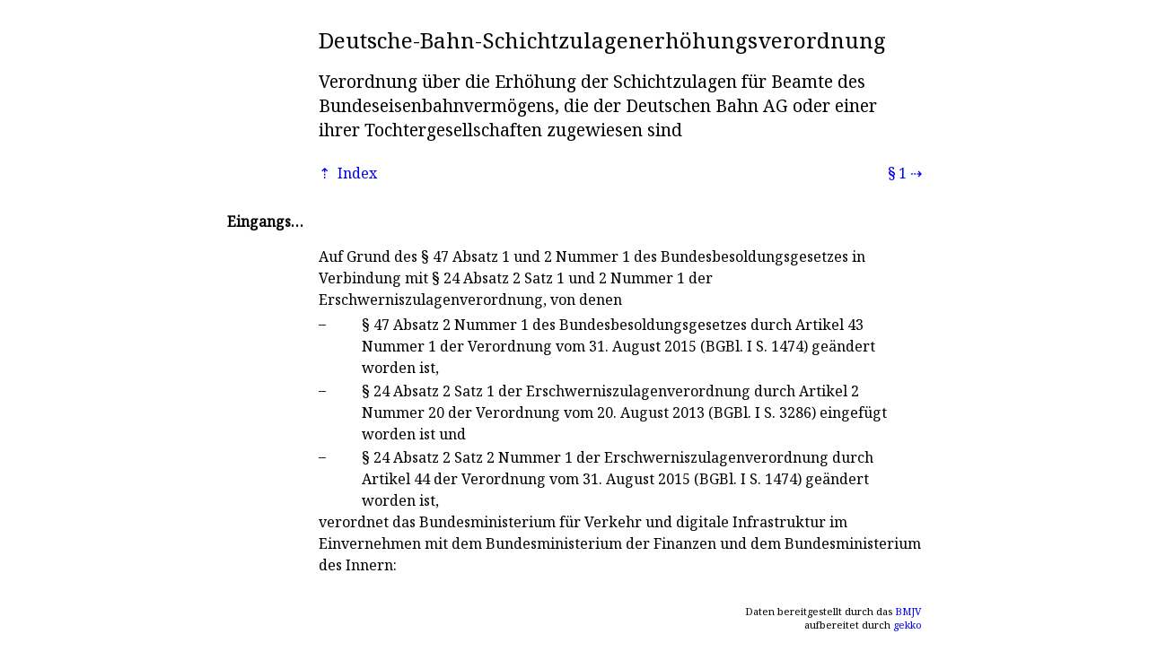

--- FILE ---
content_type: text/xml; charset=UTF-8
request_url: https://norm.gekko.de/dbschichtzulerhv/eingangsformel
body_size: 690
content:
<?xml version="1.0" encoding="UTF-8"?>
<?xml-stylesheet type="text/xsl" href="https://norm.gekko.de/jur2norm_html.xsl"?>
<jur id="456a722c" lastmod="2026-01-17T12:00:46+00:00">
  <header short="DBSchichtZulErhV" amtabk="DBSchichtZulErhV" norm="dbschichtzulerhv" title="Deutsche-Bahn-Schichtzulagenerhöhungsverordnung">
    <long>Verordnung über die Erhöhung der Schichtzulagen für Beamte des Bundeseisenbahnvermögens, die der Deutschen Bahn AG oder einer ihrer Tochtergesellschaften zugewiesen sind</long>
    <changes/>
  </header>
  <nav>
    <index id="456a722c" bez="Eingangsformel" target="eingangsformel" title=""/>
    <next id="cd7d0a01" bez="§ 1" target="1" title="Schichtzulage"/>
  </nav>
  <scope/>
  <main title="">
    <p>Auf Grund des <a>§ 47 Absatz 1 und 2 Nummer 1</a> des Bundesbesoldungsgesetzes in Verbindung mit <a>§ 24 Absatz 2 Satz 1 und 2 Nummer 1</a> der Erschwerniszulagenverordnung, von denen <dl><dt>–</dt><dd><a>§ 47 Absatz 2 Nummer 1</a> des Bundesbesoldungsgesetzes durch <a>Artikel 43 Nummer 1</a> der Verordnung vom <time datetime="2015-08-31">31. August 2015</time> (BGBl. I S. <a href="https://www.bgbl.de/xaver/bgbl/start.xav?startbk=Bundesanzeiger_BGBl&amp;jumpTo=bgbl115s1474.pdf" title="BGBl. I 2015 S. 1474" type="application/pdf" rel="external noopener">1474</a>) geändert worden ist,</dd><dt>–</dt><dd><a>§ 24 Absatz 2 Satz 1</a> der Erschwerniszulagenverordnung durch <a>Artikel 2 Nummer 20</a> der Verordnung vom <time datetime="2013-08-20">20. August 2013</time> (BGBl. I S. <a href="https://www.bgbl.de/xaver/bgbl/start.xav?startbk=Bundesanzeiger_BGBl&amp;jumpTo=bgbl113s3286.pdf" title="BGBl. I 2013 S. 3286" type="application/pdf" rel="external noopener">3286</a>) eingefügt worden ist und</dd><dt>–</dt><dd><a>§ 24 Absatz 2 Satz 2 Nummer 1</a> der Erschwerniszulagenverordnung durch <a>Artikel 44</a> der Verordnung vom <time datetime="2015-08-31">31. August 2015</time> (BGBl. I S. <a href="https://www.bgbl.de/xaver/bgbl/start.xav?startbk=Bundesanzeiger_BGBl&amp;jumpTo=bgbl115s1474.pdf" title="BGBl. I 2015 S. 1474" type="application/pdf" rel="external noopener">1474</a>) geändert worden ist,</dd></dl>verordnet das Bundesministerium für Verkehr und digitale Infrastruktur im Einvernehmen mit dem Bundesministerium der Finanzen und dem Bundesministerium des Innern:</p>
  </main>
</jur>
